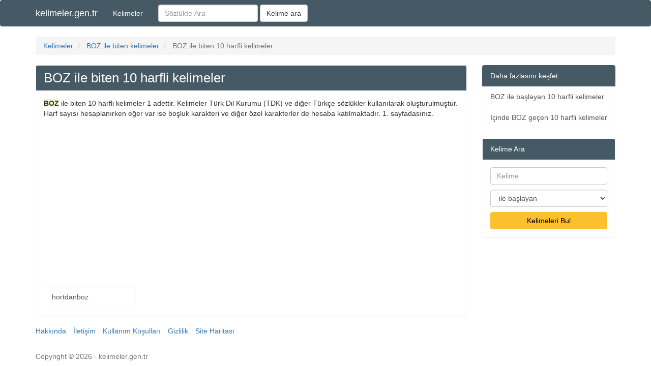

--- FILE ---
content_type: text/html; charset=UTF-8
request_url: https://kelimeler.gen.tr/boz-ile-biten-10-harfli-kelimeler
body_size: 3868
content:
<!DOCTYPE html>
<html lang="tr">

<head>
    <meta charset="utf-8">
    <meta http-equiv="X-UA-Compatible" content="IE=edge">
    <meta name="viewport" content="width=device-width, initial-scale=1">
    <title>BOZ ile biten 10 harfli kelimeler</title>
    <meta name="description" content="BOZ ile biten 10 harfli kelimelerin listesi. BOZ ile biten 10 harfli kelimelerin Türkçe sözlükteki anlamları">
            <link rel="canonical" href="https://kelimeler.gen.tr/boz-ile-biten-10-harfli-kelimeler">
    
    <meta property="og:locale" content="tr_TR" />
    <meta property="og:type" content="article" />
    <meta property="og:title" content="BOZ ile biten 10 harfli kelimeler" />
    <meta property="og:description" content="BOZ ile biten 10 harfli kelimelerin listesi. BOZ ile biten 10 harfli kelimelerin Türkçe sözlükteki anlamları" />
    <meta property="og:url" content="https://kelimeler.gen.tr/boz-ile-biten-10-harfli-kelimeler" />
    <meta property="og:site_name" content="kelimeler.gen.tr" />
    <meta property="article:tag" content="kelime" />
    <meta property="article:tag" content="sözlük" />
    <meta property="article:tag" content="anlam" />
    <meta property="article:tag" content="boz" />

    <link rel="stylesheet" href="https://maxcdn.bootstrapcdn.com/bootstrap/3.3.7/css/bootstrap.min.css" integrity="sha384-BVYiiSIFeK1dGmJRAkycuHAHRg32OmUcww7on3RYdg4Va+PmSTsz/K68vbdEjh4u" crossorigin="anonymous">

    <!-- HTML5 shim and Respond.js for IE8 support of HTML5 elements and media queries -->
    <!-- WARNING: Respond.js doesn't work if you view the page via file:// -->
    <!--[if lt IE 9]>
    <script src="https://oss.maxcdn.com/html5shiv/3.7.3/html5shiv.min.js"></script>
    <script src="https://oss.maxcdn.com/respond/1.4.2/respond.min.js"></script>
    <![endif]-->
    <style type="text/css">
        .navbar-default {
            background-color: #455A64;
            border-color: #455A64;
            ;
        }

        .list-group-item.active,
        .list-group-item.active:focus,
        .list-group-item.active:hover {
            background-color: #455A64;
            border-color: #455A64;
            color: black;
        }

        .list-group-item {
            border: 1px solid #f9f9f9;
        }

        .hi {
            background-color: #F4F8D2;
        }

        .panel-default>.panel-heading {
            background-color: #455A64;
            border-color: #455A64;
        }

        .panel-default {
            border-color: #f9f9f9;
        }

        .panel-title {
            font-size: 26px;
        }

        .btn-primary,
        .btn-primary:hover,
        .btn-primary:focus {
            color: #000000;
            background-color: #FBC02D;
            border-color: #FBC02D;
        }

        .mb10 {
            margin-bottom: 10px;
        }

        .mt10 {
            margin-top: 10px;
        }

        .panel-title,
        .panel-heading,
        .list-group-item.active,
        .navbar-nav>li>a,
        .navbar-brand {
            color: #ffffff !important;
        }
    </style>
    <meta name="google-site-verification" content="IXWT0vqvPlXW-H3o1U_EtEX9EOe_HsOZ3vsBZ1hkf7U" />
    </head>

<body>
            <script>
            (function(i, s, o, g, r, a, m) {
                i['GoogleAnalyticsObject'] = r;
                i[r] = i[r] || function() {
                    (i[r].q = i[r].q || []).push(arguments)
                }, i[r].l = 1 * new Date();
                a = s.createElement(o),
                    m = s.getElementsByTagName(o)[0];
                a.async = 1;
                a.src = g;
                m.parentNode.insertBefore(a, m)
            })(window, document, 'script', 'https://www.google-analytics.com/analytics.js', 'ga');

            ga('create', 'UA-82552810-5', 'auto');
            ga('send', 'pageview');
        </script>
        <!-- Global site tag (gtag.js) - Google Analytics -->
    <script async src="https://www.googletagmanager.com/gtag/js?id=UA-127873176-4"></script>
    <script>
        window.dataLayer = window.dataLayer || [];

        function gtag() {
            dataLayer.push(arguments);
        }
        gtag('js', new Date());

        gtag('config', 'UA-127873176-4');
    </script>
    <nav class="navbar navbar-default">
        <div class="container">
            <div class="navbar-header">
                <button type="button" class="navbar-toggle collapsed" data-toggle="collapse" data-target="#n1" aria-expanded="false">
                    <span class="sr-only">Menü</span>
                    <span class="icon-bar"></span>
                    <span class="icon-bar"></span>
                    <span class="icon-bar"></span>
                </button>
                <a class="navbar-brand" href="/">kelimeler.gen.tr</a>
            </div>
            <div class="collapse navbar-collapse" id="n1">
                <ul class="nav navbar-nav">
                    <li><a href="/kelimeler">Kelimeler</a></li>
                </ul>
                <form class="navbar-form navbar-left" method="get" action="/sozlukte-ara">
                    <div class="form-group">
                        <input type="text" class="form-control" placeholder="Sözlükte Ara" name="q" value="">
                    </div>
                    <button type="submit" class="btn btn-default">Kelime ara</button>
                </form>
            </div>
        </div>
    </nav>
    <div class="container">
        <div class="row">
    <div class="col-md-12">
        <ol class="breadcrumb" itemscope itemtype="http://schema.org/BreadcrumbList">
            <li itemprop="itemListElement" itemscope itemtype="http://schema.org/ListItem">
                <a itemprop="item" href="/kelimeler"><span itemprop="name">Kelimeler</span></a>
                <meta itemprop="position" content="1" />
            </li>
            <li itemprop="itemListElement" itemscope itemtype="http://schema.org/ListItem">
                <a itemprop="item" href="/boz-ile-biten-kelimeler"><span itemprop="name">BOZ ile biten kelimeler</span></a>
                <meta itemprop="position" content="2" />
            </li>
            <li class="active" itemprop="itemListElement" itemscope itemtype="http://schema.org/ListItem">
                <span itemprop="item"><span itemprop="name">BOZ ile biten 10 harfli kelimeler</span></span>
                <meta itemprop="position" content="3" />
            </li>
        </ol>
    </div>
    <div class="col-md-9">
        <article>
            <div class="panel panel-default">
                                <div class="panel-heading"><header><h1 class="panel-title">BOZ ile biten 10 harfli kelimeler</h1></header></div>
                <div class="panel-body">
                                        <p><strong><span class='hi'>BOZ</span></strong> ile biten 10 harfli kelimeler 1 adettir. Kelimeler Türk Dil Kurumu (TDK) ve diğer Türkçe sözlükler kullanılarak oluşturulmuştur. Harf sayısı hesaplanırken eğer var ise boşluk karakteri ve
                    diğer özel karakterler de hesaba katılmaktadır. 1. sayfadasınız.
                                            </p>
                        <div class="ads mb10  mt10">
    <script async src="//pagead2.googlesyndication.com/pagead/js/adsbygoogle.js"></script>
    <!-- kelimeler_gen_tr_res -->
    <ins class="adsbygoogle"
         style="display:block"
         data-ad-client="ca-pub-1031143985711786"
         data-ad-slot="8188279435"
         data-ad-format="rectangle"></ins>
    <script>
        (adsbygoogle = window.adsbygoogle || []).push({});
    </script>
</div>
                        <nav aria-label="...">
                            <ul class="pager">
                                                                                            </ul>
                        </nav>
                        <div class="row">
                                                            <div class="col-md-3 col-sm-4 col-xs-12">
                                    <a class="list-group-item" href="/hortdanboz-nedir-ne-demek-154027">hortdanboz</a>
                                </div>
                                                    </div>
                                    </div>
            </div>
        </article>
    </div>
    <div class="col-md-3">
        <div class="list-group">
            <span class="list-group-item active">Daha fazlasını keşfet</span>
            <a href="/boz-ile-baslayan-10-harfli-kelimeler" class="list-group-item">BOZ ile başlayan 10 harfli kelimeler</a>
    <a href="/icinde-boz-gecen-10-harfli-kelimeler" class="list-group-item">İçinde BOZ geçen 10 harfli kelimeler</a>        </div>
        <div class="panel panel-default">
    <div class="panel-heading">Kelime Ara</div>
    <div class="panel-body">
        <form class="form-horizontal" method="post" action="redirect.php">
            <input type="text" class="form-control mb10" name="keyword" placeholder="Kelime" pattern=".{2,15}" required title="2 - 15 karater aralığında karakter girmelisin">
            <select name="searchType" class="form-control mb10">
                <option value="baslayan">ile başlayan</option>
                <option value="biten">ile biten</option>
                <option value="gecen">içeren</option>
            </select>
            <button type="submit" class="btn btn-primary btn-block">Kelimeleri Bul</button>
        </form>
    </div>
</div>    </div>
</div>
<script>
    var jQl={q:[],dq:[],gs:[],ready:function(a){"function"==typeof a&&jQl.q.push(a);return jQl},getScript:function(a,c){jQl.gs.push([a,c])},unq:function(){for(var a=0;a<jQl.q.length;a++)jQl.q[a]();jQl.q=[]},ungs:function(){for(var a=0;a<jQl.gs.length;a++)jQuery.getScript(jQl.gs[a][0],jQl.gs[a][1]);jQl.gs=[]},bId:null,boot:function(a){"undefined"==typeof window.jQuery.fn?jQl.bId||(jQl.bId=setInterval(function(){jQl.boot(a)},25)):(jQl.bId&&clearInterval(jQl.bId),jQl.bId=0,jQl.unqjQdep(),jQl.ungs(),jQuery(jQl.unq()), "function"==typeof a&&a())},booted:function(){return 0===jQl.bId},loadjQ:function(a,c){setTimeout(function(){var b=document.createElement("script");b.src=a;document.getElementsByTagName("head")[0].appendChild(b)},1);jQl.boot(c)},loadjQdep:function(a){jQl.loadxhr(a,jQl.qdep)},qdep:function(a){a&&("undefined"!==typeof window.jQuery.fn&&!jQl.dq.length?jQl.rs(a):jQl.dq.push(a))},unqjQdep:function(){if("undefined"==typeof window.jQuery.fn)setTimeout(jQl.unqjQdep,50);else{for(var a=0;a<jQl.dq.length;a++)jQl.rs(jQl.dq[a]); jQl.dq=[]}},rs:function(a){var c=document.createElement("script");document.getElementsByTagName("head")[0].appendChild(c);c.text=a},loadxhr:function(a,c){var b;b=jQl.getxo();b.onreadystatechange=function(){4!=b.readyState||200!=b.status||c(b.responseText,a)};try{b.open("GET",a,!0),b.send("")}catch(d){}},getxo:function(){var a=!1;try{a=new XMLHttpRequest}catch(c){for(var b=["MSXML2.XMLHTTP.5.0","MSXML2.XMLHTTP.4.0","MSXML2.XMLHTTP.3.0","MSXML2.XMLHTTP","Microsoft.XMLHTTP"],d=0;d<b.length;++d){try{a= new ActiveXObject(b[d])}catch(e){continue}break}}finally{return a}}};if("undefined"==typeof window.jQuery){var $=jQl.ready,jQuery=$;$.getScript=jQl.getScript};
    jQl.loadjQ('https://ajax.googleapis.com/ajax/libs/jquery/1.11.3/jquery.min.js');
    jQl.loadjQdep('https://maxcdn.bootstrapcdn.com/bootstrap/3.3.6/js/bootstrap.min.js');
</script>

<div class="row">
    <div class="col-md-12">
        <footer>
            <ul class="list-inline">
                <li><a rel="nofollow" href="/hakkinda.html">Hakkında</a></li>
                <li><a rel="nofollow" href="/iletisim.html">İletişim</a></li>
                <li><a rel="nofollow" href="/kullanim-kosullari.html">Kullanım Koşulları</a></li>
                <li><a rel="nofollow" href="/gizlilik.html">Gizlilik</a></li>
                <li><a href="/site-haritasi.html">Site Haritası</a></li>
            </ul>
            <br>
            <span class="text-muted">Copyright © 2026 - kelimeler.gen.tr</span>
        </footer>
    </div>
</div>
</div>
<script defer src="https://static.cloudflareinsights.com/beacon.min.js/vcd15cbe7772f49c399c6a5babf22c1241717689176015" integrity="sha512-ZpsOmlRQV6y907TI0dKBHq9Md29nnaEIPlkf84rnaERnq6zvWvPUqr2ft8M1aS28oN72PdrCzSjY4U6VaAw1EQ==" data-cf-beacon='{"version":"2024.11.0","token":"7be1ad83a60e4993bbf7509016857871","r":1,"server_timing":{"name":{"cfCacheStatus":true,"cfEdge":true,"cfExtPri":true,"cfL4":true,"cfOrigin":true,"cfSpeedBrain":true},"location_startswith":null}}' crossorigin="anonymous"></script>
</body>
</html>

--- FILE ---
content_type: text/html; charset=utf-8
request_url: https://www.google.com/recaptcha/api2/aframe
body_size: 250
content:
<!DOCTYPE HTML><html><head><meta http-equiv="content-type" content="text/html; charset=UTF-8"></head><body><script nonce="IWtW_s2ZVnAbR6E7H3vVlQ">/** Anti-fraud and anti-abuse applications only. See google.com/recaptcha */ try{var clients={'sodar':'https://pagead2.googlesyndication.com/pagead/sodar?'};window.addEventListener("message",function(a){try{if(a.source===window.parent){var b=JSON.parse(a.data);var c=clients[b['id']];if(c){var d=document.createElement('img');d.src=c+b['params']+'&rc='+(localStorage.getItem("rc::a")?sessionStorage.getItem("rc::b"):"");window.document.body.appendChild(d);sessionStorage.setItem("rc::e",parseInt(sessionStorage.getItem("rc::e")||0)+1);localStorage.setItem("rc::h",'1768755315794');}}}catch(b){}});window.parent.postMessage("_grecaptcha_ready", "*");}catch(b){}</script></body></html>